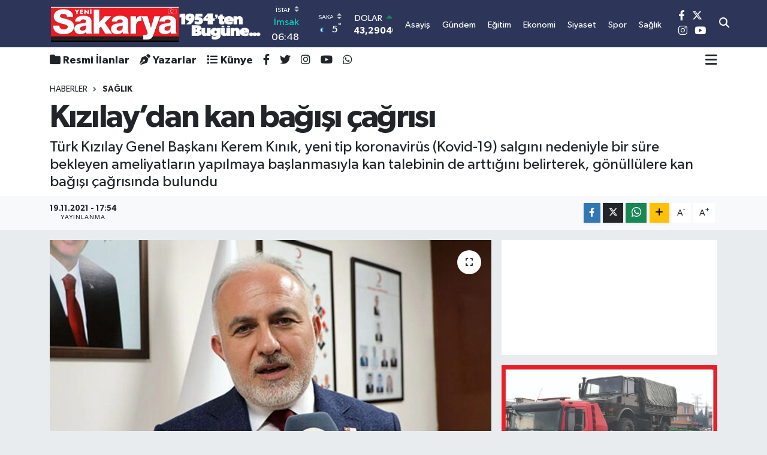

--- FILE ---
content_type: text/html; charset=utf-8
request_url: https://www.google.com/recaptcha/api2/anchor?ar=1&k=6Lc1gVAqAAAAAIzkjFCLCKu98zJdas1KxPLNN1uY&co=aHR0cHM6Ly93d3cueWVuaXNha2FyeWEuY29tOjQ0Mw..&hl=en&v=PoyoqOPhxBO7pBk68S4YbpHZ&size=normal&anchor-ms=20000&execute-ms=30000&cb=98dyxsp2nd2
body_size: 50160
content:
<!DOCTYPE HTML><html dir="ltr" lang="en"><head><meta http-equiv="Content-Type" content="text/html; charset=UTF-8">
<meta http-equiv="X-UA-Compatible" content="IE=edge">
<title>reCAPTCHA</title>
<style type="text/css">
/* cyrillic-ext */
@font-face {
  font-family: 'Roboto';
  font-style: normal;
  font-weight: 400;
  font-stretch: 100%;
  src: url(//fonts.gstatic.com/s/roboto/v48/KFO7CnqEu92Fr1ME7kSn66aGLdTylUAMa3GUBHMdazTgWw.woff2) format('woff2');
  unicode-range: U+0460-052F, U+1C80-1C8A, U+20B4, U+2DE0-2DFF, U+A640-A69F, U+FE2E-FE2F;
}
/* cyrillic */
@font-face {
  font-family: 'Roboto';
  font-style: normal;
  font-weight: 400;
  font-stretch: 100%;
  src: url(//fonts.gstatic.com/s/roboto/v48/KFO7CnqEu92Fr1ME7kSn66aGLdTylUAMa3iUBHMdazTgWw.woff2) format('woff2');
  unicode-range: U+0301, U+0400-045F, U+0490-0491, U+04B0-04B1, U+2116;
}
/* greek-ext */
@font-face {
  font-family: 'Roboto';
  font-style: normal;
  font-weight: 400;
  font-stretch: 100%;
  src: url(//fonts.gstatic.com/s/roboto/v48/KFO7CnqEu92Fr1ME7kSn66aGLdTylUAMa3CUBHMdazTgWw.woff2) format('woff2');
  unicode-range: U+1F00-1FFF;
}
/* greek */
@font-face {
  font-family: 'Roboto';
  font-style: normal;
  font-weight: 400;
  font-stretch: 100%;
  src: url(//fonts.gstatic.com/s/roboto/v48/KFO7CnqEu92Fr1ME7kSn66aGLdTylUAMa3-UBHMdazTgWw.woff2) format('woff2');
  unicode-range: U+0370-0377, U+037A-037F, U+0384-038A, U+038C, U+038E-03A1, U+03A3-03FF;
}
/* math */
@font-face {
  font-family: 'Roboto';
  font-style: normal;
  font-weight: 400;
  font-stretch: 100%;
  src: url(//fonts.gstatic.com/s/roboto/v48/KFO7CnqEu92Fr1ME7kSn66aGLdTylUAMawCUBHMdazTgWw.woff2) format('woff2');
  unicode-range: U+0302-0303, U+0305, U+0307-0308, U+0310, U+0312, U+0315, U+031A, U+0326-0327, U+032C, U+032F-0330, U+0332-0333, U+0338, U+033A, U+0346, U+034D, U+0391-03A1, U+03A3-03A9, U+03B1-03C9, U+03D1, U+03D5-03D6, U+03F0-03F1, U+03F4-03F5, U+2016-2017, U+2034-2038, U+203C, U+2040, U+2043, U+2047, U+2050, U+2057, U+205F, U+2070-2071, U+2074-208E, U+2090-209C, U+20D0-20DC, U+20E1, U+20E5-20EF, U+2100-2112, U+2114-2115, U+2117-2121, U+2123-214F, U+2190, U+2192, U+2194-21AE, U+21B0-21E5, U+21F1-21F2, U+21F4-2211, U+2213-2214, U+2216-22FF, U+2308-230B, U+2310, U+2319, U+231C-2321, U+2336-237A, U+237C, U+2395, U+239B-23B7, U+23D0, U+23DC-23E1, U+2474-2475, U+25AF, U+25B3, U+25B7, U+25BD, U+25C1, U+25CA, U+25CC, U+25FB, U+266D-266F, U+27C0-27FF, U+2900-2AFF, U+2B0E-2B11, U+2B30-2B4C, U+2BFE, U+3030, U+FF5B, U+FF5D, U+1D400-1D7FF, U+1EE00-1EEFF;
}
/* symbols */
@font-face {
  font-family: 'Roboto';
  font-style: normal;
  font-weight: 400;
  font-stretch: 100%;
  src: url(//fonts.gstatic.com/s/roboto/v48/KFO7CnqEu92Fr1ME7kSn66aGLdTylUAMaxKUBHMdazTgWw.woff2) format('woff2');
  unicode-range: U+0001-000C, U+000E-001F, U+007F-009F, U+20DD-20E0, U+20E2-20E4, U+2150-218F, U+2190, U+2192, U+2194-2199, U+21AF, U+21E6-21F0, U+21F3, U+2218-2219, U+2299, U+22C4-22C6, U+2300-243F, U+2440-244A, U+2460-24FF, U+25A0-27BF, U+2800-28FF, U+2921-2922, U+2981, U+29BF, U+29EB, U+2B00-2BFF, U+4DC0-4DFF, U+FFF9-FFFB, U+10140-1018E, U+10190-1019C, U+101A0, U+101D0-101FD, U+102E0-102FB, U+10E60-10E7E, U+1D2C0-1D2D3, U+1D2E0-1D37F, U+1F000-1F0FF, U+1F100-1F1AD, U+1F1E6-1F1FF, U+1F30D-1F30F, U+1F315, U+1F31C, U+1F31E, U+1F320-1F32C, U+1F336, U+1F378, U+1F37D, U+1F382, U+1F393-1F39F, U+1F3A7-1F3A8, U+1F3AC-1F3AF, U+1F3C2, U+1F3C4-1F3C6, U+1F3CA-1F3CE, U+1F3D4-1F3E0, U+1F3ED, U+1F3F1-1F3F3, U+1F3F5-1F3F7, U+1F408, U+1F415, U+1F41F, U+1F426, U+1F43F, U+1F441-1F442, U+1F444, U+1F446-1F449, U+1F44C-1F44E, U+1F453, U+1F46A, U+1F47D, U+1F4A3, U+1F4B0, U+1F4B3, U+1F4B9, U+1F4BB, U+1F4BF, U+1F4C8-1F4CB, U+1F4D6, U+1F4DA, U+1F4DF, U+1F4E3-1F4E6, U+1F4EA-1F4ED, U+1F4F7, U+1F4F9-1F4FB, U+1F4FD-1F4FE, U+1F503, U+1F507-1F50B, U+1F50D, U+1F512-1F513, U+1F53E-1F54A, U+1F54F-1F5FA, U+1F610, U+1F650-1F67F, U+1F687, U+1F68D, U+1F691, U+1F694, U+1F698, U+1F6AD, U+1F6B2, U+1F6B9-1F6BA, U+1F6BC, U+1F6C6-1F6CF, U+1F6D3-1F6D7, U+1F6E0-1F6EA, U+1F6F0-1F6F3, U+1F6F7-1F6FC, U+1F700-1F7FF, U+1F800-1F80B, U+1F810-1F847, U+1F850-1F859, U+1F860-1F887, U+1F890-1F8AD, U+1F8B0-1F8BB, U+1F8C0-1F8C1, U+1F900-1F90B, U+1F93B, U+1F946, U+1F984, U+1F996, U+1F9E9, U+1FA00-1FA6F, U+1FA70-1FA7C, U+1FA80-1FA89, U+1FA8F-1FAC6, U+1FACE-1FADC, U+1FADF-1FAE9, U+1FAF0-1FAF8, U+1FB00-1FBFF;
}
/* vietnamese */
@font-face {
  font-family: 'Roboto';
  font-style: normal;
  font-weight: 400;
  font-stretch: 100%;
  src: url(//fonts.gstatic.com/s/roboto/v48/KFO7CnqEu92Fr1ME7kSn66aGLdTylUAMa3OUBHMdazTgWw.woff2) format('woff2');
  unicode-range: U+0102-0103, U+0110-0111, U+0128-0129, U+0168-0169, U+01A0-01A1, U+01AF-01B0, U+0300-0301, U+0303-0304, U+0308-0309, U+0323, U+0329, U+1EA0-1EF9, U+20AB;
}
/* latin-ext */
@font-face {
  font-family: 'Roboto';
  font-style: normal;
  font-weight: 400;
  font-stretch: 100%;
  src: url(//fonts.gstatic.com/s/roboto/v48/KFO7CnqEu92Fr1ME7kSn66aGLdTylUAMa3KUBHMdazTgWw.woff2) format('woff2');
  unicode-range: U+0100-02BA, U+02BD-02C5, U+02C7-02CC, U+02CE-02D7, U+02DD-02FF, U+0304, U+0308, U+0329, U+1D00-1DBF, U+1E00-1E9F, U+1EF2-1EFF, U+2020, U+20A0-20AB, U+20AD-20C0, U+2113, U+2C60-2C7F, U+A720-A7FF;
}
/* latin */
@font-face {
  font-family: 'Roboto';
  font-style: normal;
  font-weight: 400;
  font-stretch: 100%;
  src: url(//fonts.gstatic.com/s/roboto/v48/KFO7CnqEu92Fr1ME7kSn66aGLdTylUAMa3yUBHMdazQ.woff2) format('woff2');
  unicode-range: U+0000-00FF, U+0131, U+0152-0153, U+02BB-02BC, U+02C6, U+02DA, U+02DC, U+0304, U+0308, U+0329, U+2000-206F, U+20AC, U+2122, U+2191, U+2193, U+2212, U+2215, U+FEFF, U+FFFD;
}
/* cyrillic-ext */
@font-face {
  font-family: 'Roboto';
  font-style: normal;
  font-weight: 500;
  font-stretch: 100%;
  src: url(//fonts.gstatic.com/s/roboto/v48/KFO7CnqEu92Fr1ME7kSn66aGLdTylUAMa3GUBHMdazTgWw.woff2) format('woff2');
  unicode-range: U+0460-052F, U+1C80-1C8A, U+20B4, U+2DE0-2DFF, U+A640-A69F, U+FE2E-FE2F;
}
/* cyrillic */
@font-face {
  font-family: 'Roboto';
  font-style: normal;
  font-weight: 500;
  font-stretch: 100%;
  src: url(//fonts.gstatic.com/s/roboto/v48/KFO7CnqEu92Fr1ME7kSn66aGLdTylUAMa3iUBHMdazTgWw.woff2) format('woff2');
  unicode-range: U+0301, U+0400-045F, U+0490-0491, U+04B0-04B1, U+2116;
}
/* greek-ext */
@font-face {
  font-family: 'Roboto';
  font-style: normal;
  font-weight: 500;
  font-stretch: 100%;
  src: url(//fonts.gstatic.com/s/roboto/v48/KFO7CnqEu92Fr1ME7kSn66aGLdTylUAMa3CUBHMdazTgWw.woff2) format('woff2');
  unicode-range: U+1F00-1FFF;
}
/* greek */
@font-face {
  font-family: 'Roboto';
  font-style: normal;
  font-weight: 500;
  font-stretch: 100%;
  src: url(//fonts.gstatic.com/s/roboto/v48/KFO7CnqEu92Fr1ME7kSn66aGLdTylUAMa3-UBHMdazTgWw.woff2) format('woff2');
  unicode-range: U+0370-0377, U+037A-037F, U+0384-038A, U+038C, U+038E-03A1, U+03A3-03FF;
}
/* math */
@font-face {
  font-family: 'Roboto';
  font-style: normal;
  font-weight: 500;
  font-stretch: 100%;
  src: url(//fonts.gstatic.com/s/roboto/v48/KFO7CnqEu92Fr1ME7kSn66aGLdTylUAMawCUBHMdazTgWw.woff2) format('woff2');
  unicode-range: U+0302-0303, U+0305, U+0307-0308, U+0310, U+0312, U+0315, U+031A, U+0326-0327, U+032C, U+032F-0330, U+0332-0333, U+0338, U+033A, U+0346, U+034D, U+0391-03A1, U+03A3-03A9, U+03B1-03C9, U+03D1, U+03D5-03D6, U+03F0-03F1, U+03F4-03F5, U+2016-2017, U+2034-2038, U+203C, U+2040, U+2043, U+2047, U+2050, U+2057, U+205F, U+2070-2071, U+2074-208E, U+2090-209C, U+20D0-20DC, U+20E1, U+20E5-20EF, U+2100-2112, U+2114-2115, U+2117-2121, U+2123-214F, U+2190, U+2192, U+2194-21AE, U+21B0-21E5, U+21F1-21F2, U+21F4-2211, U+2213-2214, U+2216-22FF, U+2308-230B, U+2310, U+2319, U+231C-2321, U+2336-237A, U+237C, U+2395, U+239B-23B7, U+23D0, U+23DC-23E1, U+2474-2475, U+25AF, U+25B3, U+25B7, U+25BD, U+25C1, U+25CA, U+25CC, U+25FB, U+266D-266F, U+27C0-27FF, U+2900-2AFF, U+2B0E-2B11, U+2B30-2B4C, U+2BFE, U+3030, U+FF5B, U+FF5D, U+1D400-1D7FF, U+1EE00-1EEFF;
}
/* symbols */
@font-face {
  font-family: 'Roboto';
  font-style: normal;
  font-weight: 500;
  font-stretch: 100%;
  src: url(//fonts.gstatic.com/s/roboto/v48/KFO7CnqEu92Fr1ME7kSn66aGLdTylUAMaxKUBHMdazTgWw.woff2) format('woff2');
  unicode-range: U+0001-000C, U+000E-001F, U+007F-009F, U+20DD-20E0, U+20E2-20E4, U+2150-218F, U+2190, U+2192, U+2194-2199, U+21AF, U+21E6-21F0, U+21F3, U+2218-2219, U+2299, U+22C4-22C6, U+2300-243F, U+2440-244A, U+2460-24FF, U+25A0-27BF, U+2800-28FF, U+2921-2922, U+2981, U+29BF, U+29EB, U+2B00-2BFF, U+4DC0-4DFF, U+FFF9-FFFB, U+10140-1018E, U+10190-1019C, U+101A0, U+101D0-101FD, U+102E0-102FB, U+10E60-10E7E, U+1D2C0-1D2D3, U+1D2E0-1D37F, U+1F000-1F0FF, U+1F100-1F1AD, U+1F1E6-1F1FF, U+1F30D-1F30F, U+1F315, U+1F31C, U+1F31E, U+1F320-1F32C, U+1F336, U+1F378, U+1F37D, U+1F382, U+1F393-1F39F, U+1F3A7-1F3A8, U+1F3AC-1F3AF, U+1F3C2, U+1F3C4-1F3C6, U+1F3CA-1F3CE, U+1F3D4-1F3E0, U+1F3ED, U+1F3F1-1F3F3, U+1F3F5-1F3F7, U+1F408, U+1F415, U+1F41F, U+1F426, U+1F43F, U+1F441-1F442, U+1F444, U+1F446-1F449, U+1F44C-1F44E, U+1F453, U+1F46A, U+1F47D, U+1F4A3, U+1F4B0, U+1F4B3, U+1F4B9, U+1F4BB, U+1F4BF, U+1F4C8-1F4CB, U+1F4D6, U+1F4DA, U+1F4DF, U+1F4E3-1F4E6, U+1F4EA-1F4ED, U+1F4F7, U+1F4F9-1F4FB, U+1F4FD-1F4FE, U+1F503, U+1F507-1F50B, U+1F50D, U+1F512-1F513, U+1F53E-1F54A, U+1F54F-1F5FA, U+1F610, U+1F650-1F67F, U+1F687, U+1F68D, U+1F691, U+1F694, U+1F698, U+1F6AD, U+1F6B2, U+1F6B9-1F6BA, U+1F6BC, U+1F6C6-1F6CF, U+1F6D3-1F6D7, U+1F6E0-1F6EA, U+1F6F0-1F6F3, U+1F6F7-1F6FC, U+1F700-1F7FF, U+1F800-1F80B, U+1F810-1F847, U+1F850-1F859, U+1F860-1F887, U+1F890-1F8AD, U+1F8B0-1F8BB, U+1F8C0-1F8C1, U+1F900-1F90B, U+1F93B, U+1F946, U+1F984, U+1F996, U+1F9E9, U+1FA00-1FA6F, U+1FA70-1FA7C, U+1FA80-1FA89, U+1FA8F-1FAC6, U+1FACE-1FADC, U+1FADF-1FAE9, U+1FAF0-1FAF8, U+1FB00-1FBFF;
}
/* vietnamese */
@font-face {
  font-family: 'Roboto';
  font-style: normal;
  font-weight: 500;
  font-stretch: 100%;
  src: url(//fonts.gstatic.com/s/roboto/v48/KFO7CnqEu92Fr1ME7kSn66aGLdTylUAMa3OUBHMdazTgWw.woff2) format('woff2');
  unicode-range: U+0102-0103, U+0110-0111, U+0128-0129, U+0168-0169, U+01A0-01A1, U+01AF-01B0, U+0300-0301, U+0303-0304, U+0308-0309, U+0323, U+0329, U+1EA0-1EF9, U+20AB;
}
/* latin-ext */
@font-face {
  font-family: 'Roboto';
  font-style: normal;
  font-weight: 500;
  font-stretch: 100%;
  src: url(//fonts.gstatic.com/s/roboto/v48/KFO7CnqEu92Fr1ME7kSn66aGLdTylUAMa3KUBHMdazTgWw.woff2) format('woff2');
  unicode-range: U+0100-02BA, U+02BD-02C5, U+02C7-02CC, U+02CE-02D7, U+02DD-02FF, U+0304, U+0308, U+0329, U+1D00-1DBF, U+1E00-1E9F, U+1EF2-1EFF, U+2020, U+20A0-20AB, U+20AD-20C0, U+2113, U+2C60-2C7F, U+A720-A7FF;
}
/* latin */
@font-face {
  font-family: 'Roboto';
  font-style: normal;
  font-weight: 500;
  font-stretch: 100%;
  src: url(//fonts.gstatic.com/s/roboto/v48/KFO7CnqEu92Fr1ME7kSn66aGLdTylUAMa3yUBHMdazQ.woff2) format('woff2');
  unicode-range: U+0000-00FF, U+0131, U+0152-0153, U+02BB-02BC, U+02C6, U+02DA, U+02DC, U+0304, U+0308, U+0329, U+2000-206F, U+20AC, U+2122, U+2191, U+2193, U+2212, U+2215, U+FEFF, U+FFFD;
}
/* cyrillic-ext */
@font-face {
  font-family: 'Roboto';
  font-style: normal;
  font-weight: 900;
  font-stretch: 100%;
  src: url(//fonts.gstatic.com/s/roboto/v48/KFO7CnqEu92Fr1ME7kSn66aGLdTylUAMa3GUBHMdazTgWw.woff2) format('woff2');
  unicode-range: U+0460-052F, U+1C80-1C8A, U+20B4, U+2DE0-2DFF, U+A640-A69F, U+FE2E-FE2F;
}
/* cyrillic */
@font-face {
  font-family: 'Roboto';
  font-style: normal;
  font-weight: 900;
  font-stretch: 100%;
  src: url(//fonts.gstatic.com/s/roboto/v48/KFO7CnqEu92Fr1ME7kSn66aGLdTylUAMa3iUBHMdazTgWw.woff2) format('woff2');
  unicode-range: U+0301, U+0400-045F, U+0490-0491, U+04B0-04B1, U+2116;
}
/* greek-ext */
@font-face {
  font-family: 'Roboto';
  font-style: normal;
  font-weight: 900;
  font-stretch: 100%;
  src: url(//fonts.gstatic.com/s/roboto/v48/KFO7CnqEu92Fr1ME7kSn66aGLdTylUAMa3CUBHMdazTgWw.woff2) format('woff2');
  unicode-range: U+1F00-1FFF;
}
/* greek */
@font-face {
  font-family: 'Roboto';
  font-style: normal;
  font-weight: 900;
  font-stretch: 100%;
  src: url(//fonts.gstatic.com/s/roboto/v48/KFO7CnqEu92Fr1ME7kSn66aGLdTylUAMa3-UBHMdazTgWw.woff2) format('woff2');
  unicode-range: U+0370-0377, U+037A-037F, U+0384-038A, U+038C, U+038E-03A1, U+03A3-03FF;
}
/* math */
@font-face {
  font-family: 'Roboto';
  font-style: normal;
  font-weight: 900;
  font-stretch: 100%;
  src: url(//fonts.gstatic.com/s/roboto/v48/KFO7CnqEu92Fr1ME7kSn66aGLdTylUAMawCUBHMdazTgWw.woff2) format('woff2');
  unicode-range: U+0302-0303, U+0305, U+0307-0308, U+0310, U+0312, U+0315, U+031A, U+0326-0327, U+032C, U+032F-0330, U+0332-0333, U+0338, U+033A, U+0346, U+034D, U+0391-03A1, U+03A3-03A9, U+03B1-03C9, U+03D1, U+03D5-03D6, U+03F0-03F1, U+03F4-03F5, U+2016-2017, U+2034-2038, U+203C, U+2040, U+2043, U+2047, U+2050, U+2057, U+205F, U+2070-2071, U+2074-208E, U+2090-209C, U+20D0-20DC, U+20E1, U+20E5-20EF, U+2100-2112, U+2114-2115, U+2117-2121, U+2123-214F, U+2190, U+2192, U+2194-21AE, U+21B0-21E5, U+21F1-21F2, U+21F4-2211, U+2213-2214, U+2216-22FF, U+2308-230B, U+2310, U+2319, U+231C-2321, U+2336-237A, U+237C, U+2395, U+239B-23B7, U+23D0, U+23DC-23E1, U+2474-2475, U+25AF, U+25B3, U+25B7, U+25BD, U+25C1, U+25CA, U+25CC, U+25FB, U+266D-266F, U+27C0-27FF, U+2900-2AFF, U+2B0E-2B11, U+2B30-2B4C, U+2BFE, U+3030, U+FF5B, U+FF5D, U+1D400-1D7FF, U+1EE00-1EEFF;
}
/* symbols */
@font-face {
  font-family: 'Roboto';
  font-style: normal;
  font-weight: 900;
  font-stretch: 100%;
  src: url(//fonts.gstatic.com/s/roboto/v48/KFO7CnqEu92Fr1ME7kSn66aGLdTylUAMaxKUBHMdazTgWw.woff2) format('woff2');
  unicode-range: U+0001-000C, U+000E-001F, U+007F-009F, U+20DD-20E0, U+20E2-20E4, U+2150-218F, U+2190, U+2192, U+2194-2199, U+21AF, U+21E6-21F0, U+21F3, U+2218-2219, U+2299, U+22C4-22C6, U+2300-243F, U+2440-244A, U+2460-24FF, U+25A0-27BF, U+2800-28FF, U+2921-2922, U+2981, U+29BF, U+29EB, U+2B00-2BFF, U+4DC0-4DFF, U+FFF9-FFFB, U+10140-1018E, U+10190-1019C, U+101A0, U+101D0-101FD, U+102E0-102FB, U+10E60-10E7E, U+1D2C0-1D2D3, U+1D2E0-1D37F, U+1F000-1F0FF, U+1F100-1F1AD, U+1F1E6-1F1FF, U+1F30D-1F30F, U+1F315, U+1F31C, U+1F31E, U+1F320-1F32C, U+1F336, U+1F378, U+1F37D, U+1F382, U+1F393-1F39F, U+1F3A7-1F3A8, U+1F3AC-1F3AF, U+1F3C2, U+1F3C4-1F3C6, U+1F3CA-1F3CE, U+1F3D4-1F3E0, U+1F3ED, U+1F3F1-1F3F3, U+1F3F5-1F3F7, U+1F408, U+1F415, U+1F41F, U+1F426, U+1F43F, U+1F441-1F442, U+1F444, U+1F446-1F449, U+1F44C-1F44E, U+1F453, U+1F46A, U+1F47D, U+1F4A3, U+1F4B0, U+1F4B3, U+1F4B9, U+1F4BB, U+1F4BF, U+1F4C8-1F4CB, U+1F4D6, U+1F4DA, U+1F4DF, U+1F4E3-1F4E6, U+1F4EA-1F4ED, U+1F4F7, U+1F4F9-1F4FB, U+1F4FD-1F4FE, U+1F503, U+1F507-1F50B, U+1F50D, U+1F512-1F513, U+1F53E-1F54A, U+1F54F-1F5FA, U+1F610, U+1F650-1F67F, U+1F687, U+1F68D, U+1F691, U+1F694, U+1F698, U+1F6AD, U+1F6B2, U+1F6B9-1F6BA, U+1F6BC, U+1F6C6-1F6CF, U+1F6D3-1F6D7, U+1F6E0-1F6EA, U+1F6F0-1F6F3, U+1F6F7-1F6FC, U+1F700-1F7FF, U+1F800-1F80B, U+1F810-1F847, U+1F850-1F859, U+1F860-1F887, U+1F890-1F8AD, U+1F8B0-1F8BB, U+1F8C0-1F8C1, U+1F900-1F90B, U+1F93B, U+1F946, U+1F984, U+1F996, U+1F9E9, U+1FA00-1FA6F, U+1FA70-1FA7C, U+1FA80-1FA89, U+1FA8F-1FAC6, U+1FACE-1FADC, U+1FADF-1FAE9, U+1FAF0-1FAF8, U+1FB00-1FBFF;
}
/* vietnamese */
@font-face {
  font-family: 'Roboto';
  font-style: normal;
  font-weight: 900;
  font-stretch: 100%;
  src: url(//fonts.gstatic.com/s/roboto/v48/KFO7CnqEu92Fr1ME7kSn66aGLdTylUAMa3OUBHMdazTgWw.woff2) format('woff2');
  unicode-range: U+0102-0103, U+0110-0111, U+0128-0129, U+0168-0169, U+01A0-01A1, U+01AF-01B0, U+0300-0301, U+0303-0304, U+0308-0309, U+0323, U+0329, U+1EA0-1EF9, U+20AB;
}
/* latin-ext */
@font-face {
  font-family: 'Roboto';
  font-style: normal;
  font-weight: 900;
  font-stretch: 100%;
  src: url(//fonts.gstatic.com/s/roboto/v48/KFO7CnqEu92Fr1ME7kSn66aGLdTylUAMa3KUBHMdazTgWw.woff2) format('woff2');
  unicode-range: U+0100-02BA, U+02BD-02C5, U+02C7-02CC, U+02CE-02D7, U+02DD-02FF, U+0304, U+0308, U+0329, U+1D00-1DBF, U+1E00-1E9F, U+1EF2-1EFF, U+2020, U+20A0-20AB, U+20AD-20C0, U+2113, U+2C60-2C7F, U+A720-A7FF;
}
/* latin */
@font-face {
  font-family: 'Roboto';
  font-style: normal;
  font-weight: 900;
  font-stretch: 100%;
  src: url(//fonts.gstatic.com/s/roboto/v48/KFO7CnqEu92Fr1ME7kSn66aGLdTylUAMa3yUBHMdazQ.woff2) format('woff2');
  unicode-range: U+0000-00FF, U+0131, U+0152-0153, U+02BB-02BC, U+02C6, U+02DA, U+02DC, U+0304, U+0308, U+0329, U+2000-206F, U+20AC, U+2122, U+2191, U+2193, U+2212, U+2215, U+FEFF, U+FFFD;
}

</style>
<link rel="stylesheet" type="text/css" href="https://www.gstatic.com/recaptcha/releases/PoyoqOPhxBO7pBk68S4YbpHZ/styles__ltr.css">
<script nonce="5AJ3X4jfehiVKpD2uvfStA" type="text/javascript">window['__recaptcha_api'] = 'https://www.google.com/recaptcha/api2/';</script>
<script type="text/javascript" src="https://www.gstatic.com/recaptcha/releases/PoyoqOPhxBO7pBk68S4YbpHZ/recaptcha__en.js" nonce="5AJ3X4jfehiVKpD2uvfStA">
      
    </script></head>
<body><div id="rc-anchor-alert" class="rc-anchor-alert"></div>
<input type="hidden" id="recaptcha-token" value="[base64]">
<script type="text/javascript" nonce="5AJ3X4jfehiVKpD2uvfStA">
      recaptcha.anchor.Main.init("[\x22ainput\x22,[\x22bgdata\x22,\x22\x22,\[base64]/[base64]/MjU1Ong/[base64]/[base64]/[base64]/[base64]/[base64]/[base64]/[base64]/[base64]/[base64]/[base64]/[base64]/[base64]/[base64]/[base64]/[base64]\\u003d\x22,\[base64]\\u003d\x22,\x22wo07JsK6cVIdEMKGZsO5woY+eMK+QhjCicKdwrTDssOwJ8O5aQTDm8Kmw7LCoSXDscKlw61hw4o/wpHDmsKfw4stLD80aMKfw54qw6/[base64]/DtMOXwrwSaRLDhhw9McOwSsO/w5UTwrrCicOLK8ORw6nDkWbDsRjCiFbCtHXDrsKSBHTDuQpnNmrChsOnwoTDh8Klwq/CvMOdwprDkChHeCxtwovDrxlVWWoSNnEpUsOewpbClREzwo/Dnz1XwqBHRMK1NMOrwqXCt8O5RgnDqcKHEVISwofDicOHfTMFw49cWcOqwp3DlsODwqc7w6dBw5/Cl8K3IMO0K10yLcOkwoYjwrDCucKCZsOXwrfDu3zDtsK7dsKYUcK0w4Fxw4XDhT1qw5LDnsO/w4fDklHClsOddsK6JEVUMz4/ZxNaw4toc8KzCsO2w4DCnsOrw7PDqyLDlMKuAlXCikLCtsOlwqR0GwIgwr10w5ZCw43CscOcw6rDu8KZdsOIE3U/w6IQwrZvwp4Nw7/DocOxbRzCjcKNfmnCsCbDswrDl8OlwqLCsMOhQcKyR8OUw78pP8OwC8KAw4MOVGbDo0PDj8Ojw53Dt0gCN8KZw4YGQ14pXzMJw7HCq1jCgmIwPmHDg0LCj8KXw6HDhcOGw5PCsXhlwrnDikHDocODw7TDvnV8w7VYIsOqw5jCl0kQwo/DtMKKw6BZwofDrlPDtk3DuGPCoMOfwo/[base64]/KcOEwpLDg1xBwoLDplxVw5g6w7dFBMKlw6ozw5xTw5nCvDh5wobCocOPZEDCmj0dMhwLw5VNL8OmUjwvw7V0wrfDg8OLEcKweMOkaQTDlcKfXDHDo8KjOFwlMcOCw7zDnznDgzYxEsK0bHrCi8KrYhE+WsO1w77Do8OgM0dPwpXDmATDrMKjwrfCpMOWw7EHwo/ClhY+w4RPwolIw50LazPCmcKtwpEGwolRIW0nw5w/H8Oow4/[base64]/[base64]/DkToNwpPDrCPCnzJSwrTCqcKBEcKpLjjCmsKxwqUvMMOtw4nDrykowoMYIcOEF8OMw67DucOLN8KKwqAECsOLGcOxKW1UwqrDpRfDoBTDlTDCi1HCnQxFVkAuUml1wozDn8O8wphVb8KUYcKjw6nDmV/Cn8KHwoE6N8KHUml7w78bw44uJcOSDwkGw4EHOMKRZcObfAnCpmRWa8ODBk7DjR1HD8O3bMOGwrBCOMOvesOEQsO/w5IbXAY4ehvCgW7CthnCmlFJMXHDicKiwpPDvcOwAznCkRbCqMOzw7bDgQHDm8O4w7FxVxDCsG9GDn7CksKMWUR8w5DCu8KIamNWX8KhH2fDt8KYYk7DkMKfw55QAEdDPsOiM8K3Ej9UHXPDtkXCtD8+w4vDqsKPwoV7eSvCrW1xBcK6w5XCtx/CgXbCqMKWWMKUwpgnHMK3BXp9w7JBK8OhETFPwp/[base64]/CuX8cw7zDlBQ9RsKXVlDDl3jDvQ3DlAjClcKHw5ECGsK2a8OECcKxG8Orwo3CjsKzw7BLw4k/w6ZDUH/DqGnDg8ONScOSw54Gw5DDuU3DgcOoH207FMOkMcKUB1fCrMONFycCDMOXwrV8MhLDrnlHwrsaXcO0GHo1w4/[base64]/ChlYJw5xLw4NCG8K0woVjTC3ChhURbhwRRcOawo3Dtj5Mdwczw7XCkMOTWMO+wofCvmbDh37Dt8KXwpRfGhBFwrd7DcO/a8KBw4vDgldpd8KUwpAUdMK9wpfCvSLDt0/[base64]/CtsK1ajF+wqR9wohhw6zCvcKvCgR8wprCk8K0w5YyYHLDkMOZwovCmAJPwpvDkMKWFUFsP8OLF8O2wpbCixzDoMOqwrPCkcOaFsO8TcKADsOpw6vDtFDDqFQHwo7Cjn8XKC8hw6MVR0h6wpnCgGPCqsO/[base64]/O8KZwqPCocKGw5xLFWrDlMOyNG5nBcO5ZMO5VgvCjW3CpMKKw7YbKR3ChgNnw5UCEcOsK3J7wqPDtsKSCMKnwqHCtDNYD8KIU3YCUMKZdxbDu8Kza1/Dv8KNwqtjaMK2w63DtcOSOEkJRRPCg1M5S8K0YBLCqMOuwrrDjMOoNcKpw6FPVcKXXMKxRmkyJDLDvC5vw6Y3w5jDp8O2FsOBQcO4c1ZIcDzCkQAfw7XCoWnDq3phQ0xow6M/XcOgw4d3ZVvCjcO8YsOjVcOLM8OWX3ZGejDDuETDuMOjSMKkesO8w5bCvB7Dj8KoQyszBUjCm8K4dgYWG2EdN8K3w4DDuQrCrBfDrDwYwocqwpfDuiPCs2pYQcOFwqvDg03Dp8OHNS/DjX53w7LDtsKAwq5vwqMeY8ONwrHDiMO/Oml/UhPCqX4Pwrg7w4d5D8KcwpDDi8Oew6Jbw4kmAHsoEhrCp8KNDybDmcO9Z8KUWx3CosKVwpXDt8OQCsKSwoYUF1UlwqfDucKfWW3CksKnw5zCjcORw4UfC8KVO0wzCh9/SMOHKcKfT8OZBT7DtA/Cu8Okw6N2Gi/DicKfwojDshpRCsOhwodRwrFDw5Eaw6TColknHiDDukXCsMOeUcOiw5p+w5HDncKpw4/[base64]/woHDiTrCvn0/w4PDrQUNw7dWfS3Cr8KowpjChmfCkWrCkMK+w5hCw784w4M2wooKwpXDtyIUPcKWdcK0w6DCrxVAw6RgwrEUIMO/wofCoTLCl8K/K8OaYMKQwr3DuU/[base64]/wojDgCx/[base64]/DhiDChGBNUj/CijIiw7hDw5tKw4TCijPDtsOtMwbDvcOxwrNqNcOowrHCoWnDucKbwrgLw4sCYMKgJ8O/HsKzY8OoP8O+dxbCu0vCjcOLw4TDpC7CiyY+w4EBPlzDq8K2w7vDscOjdHrDjgfDhMKJw6fDhHliW8Kqwphuw5/Dnn/Do8KLwroPwrIwcmHDhhI/[base64]/[base64]/DqBBJwoh8XcOzFAN1w7Qgwr/DusO9wop+LlZtwoIeHlvDucK+BGwhZwpGFXM+QhpMw6JtwozCpFUWw44Mwpw4wqk/wqUhwphgwrAtw7DDrw3CnShIw7XCmUxIAwUnXXRhwqZiMFACbG7CjsO9w7vDiCLDrD/Dl3TCpycxBVErfsOGwrvCsycGRsOBw7N9wo7DmsOewrJiwoZaBsOoXsOpPTnCnsOFw59cLMOXw7taw4bDnSDDrsOLfA/Cq3o4PQXCoMOqR8KIw4Qfw7vDosOTw5TCvMKlHcODwq5rw77CoAfCncOLworCicKrwq1vwrpgZnRWwrgrKMOxO8O+wqQTw73Cv8OIw4A0AC/CosOpw6jCtgzDm8KnBMOZw5fDjsOow6zDvMKMw7XDjBotIAMSGMOzSQ7DhCDCtnUGWQ8FY8KBw6jDqsKBIMKAwq1rUMK+XMKtw6MrwoRXP8KJwoNUw53CkVoyBHUnwr7CtHTDqsKkIFTCksKgwqAEwpjCjgTDqzIUw6AuAsKxwpQgwrc4AmPCssKcw7JtwpLDrj/DgF4oABvDhsK4LR4wwo15wo0rcRLDuD/DnMKmw5skw4bDoUMMw6oqw5x+NmXCssKpwp8BwqIZwoRSwo55w5x7wpYsbQE9w5vCpgbDvMKFwrPDiHILHcKGw5fDvcKqFUg8FS3ChMK/dSjCu8OXM8OowrDCiQdgIsKrwr56JcOIwokCScKjCsOGVmFMw7bDh8OGwrLDllsjwodwwpnCvQXDt8KMRwJpw6l7w7hNRRvDocOuMGjCpC8swqRswq08U8OlZBc/w7LDs8KaOsKtw6pDw7RtYWsETDXCqXkmGcKsS2zDhcOvTMKiVBIzAcODAsOiw6jDmhXDtcK3wrYnw6ZdOwBxw5HCoBIZbMO5wpUBwqjCocKbVksfwoLDnBF/wq3DmQdxZV3CpHDDsMOMUUNew4jDvsOqw7cKwpTDqEbCqHTCo3LDkH8vBSbCssKrw695AsKvMDh6w50Vw5kwwovDqRdQQcOYw6nDucOtwqvDqsK0ZcKXNcKdXMOfc8KIMMK/w7/[base64]/[base64]/[base64]/[base64]/w6RCHgQ1wqvCvgzCoRdkw5DDumnDmHzCuH1bw58dwozDmGURCm/[base64]/w5Jmw69fWMK0ecOIH1HCpcOdMsONAigDRsOtwoU2w4NrPsOEaVwZw4TCjUoOPsK0aHvCj0/[base64]/[base64]/Dt05BRcOcMcKacyMDwp/Ci8OjwrDDv3MsRMOnwp7CvsKdw4k0w75Sw7lZw6bDhcOdVMOCOsO/w6EzwoAyBcKyKXdww7fCuyI7w4jCpS8twqrDik3Dg3YSw7TCjcOgwoNKG3fDucOIwqo3N8OFQMKXw4AVZsOlM01+V3LDpsONUsOQJsOUKgxAcsOcMMKZHXxmPHDCsMOrw5RoU8OJXQonE3VXw4PCrMOvXzvDky/[base64]/dzpFOXDDkDB/RgBCw65gwo/CpcKewqXDglZXwrttw6MbHgx3wq7DmsOIA8OXbsKwcsOzc28FwpJZw5DDn0HDpSfCs3I5KcKfwrh4CMObwrJ5wr7DkG/DqWAHwpbDvsKxw5bChMKOD8OWwpTDrcK/wrUuV8K4awdvw43CjcOMwoDCn3UBCz58B8K3Hj3ChsKrc3zDscKWw7/CocK3w6TCrsOKasOzw7jDpMOBTsK1RMKtwrsAFHLCl0xKZsKIw6XDk8O0c8KfQ8Omw4EhFF/[base64]/Drw9Yw4l1PD9EwqXCjDJcwqPDqsOoasKFwrHCqhHDpUcDw5/[base64]/wpnDi03CgsK7KAUpw7DDpg3DicOwU8K2YcOMFxzCqlBtfsOOWMOtCjLCoMOGw6lGH2HDmGgDa8K8w6XDo8K3HsOWOcONFcKew6HCr2nDkCTDpMOqVMK7wo1ewrPDswhqUXLDpTHDuggMTXdswqrDvHDCmsO4BwXClsKFcMK7U8KzMUjChcKiwp/DtMKmFh/CvEPDqys6w7nCosKBw7rCv8K+wr96bFvCjsKewpIuLMOMw5jCkj7CpMO3w4fDrXYvFMOzwqkWJ8KewqLCiGZPKlnDkUgew4HChsK1w5UARhDCjw9iw7/CjHIFBHbDuXhye8OUwr5NI8OzQQ8qw7LCmsKpwqzDg8OHw7XDhVXDksKLwpTDg1XDncOdw6HCh8Orw6d3SwrDhsKdwqLDqcOtHUwKQ0HCjMOaw4w1LMOze8OVwqt7fcKSw7VawrTCncOmw4/[base64]/CoMKtwpTCoCgswoxhOcKFK8K5ScKuQ8OcTW/CnMKKwoQ7cQnDkx0/w7vCsDUgwqpJWiRIw7AcwoYbw7zCosOfUsKUaG0sw5IQS8K8wq7CncK8ciLCgj5NwqcCwpzDncOBGS/CksK5QQXDqMK0wqLDs8OlwrrCvMKrasOmEErDn8K/B8KSwrQYe0LCisK1woszS8KWwqPDgwQrecOhPsKYwprCqcKZOzrCqMOwMsKUw6zDjibCtTXDlcKBMC4YwpXDtsOyQmcbw5E1wo4nF8KawppxL8KDwrfDtjDDgyAMHsOAw4/CpTpFw4/CvSNpw6tjw7F2w4ovNRjDu0bCn1jDtcOJeMKzM8KNw4fCrcKDwpQYwq7Dn8KTOcOWw75fw7VOZTUPBDQdwpjDh8KsXxrDs8KoccKyBcKsFHTCtcONwprDp1YeXg/DqcKedMO8wo0OQhHDt255wp7DnxjCgGTCnMO2ccOARgfDqmDCnBfDlsKcw63DsMOMw53DsScOw5HDnsKLEcKewpFMU8KnQsK6w5sbKMK/[base64]/wpMubxnDlMKmWcORw5zCqz0gwr8vCzfClzbCliYpG8KvBjDDkxXDimTCk8KDLsKjNWzCjsOJQwoId8KFWxfCssKKasOJccOIwodtRCXDqsKsLsONIcOhwoXDkcKmwpbDtHHCu0EeMMOPXWLCqMKcwoZXwoXCs8K1w7rCiTA/wpstw7/DtGzDvQltRQFuH8O3w7zDt8OuXsORScOcUcKUQh5QUzgtG8KVwoc0TCrDicKcwqfCtFkcw7LCiAx5d8KkZSvCisKGw7XDk8K/TCNYTMKITXzDqhUPw5jDgsKGN8Oxwo/Dpz/Cu0/CvHHDol3CkMKjw6zCpsKCwp0qwojDsWPDscOmPix5w5Eqwq/DmsK3wpDCn8KNw5ZWwrfDj8O8C27CvDrCtn55DsOAQsOxM1lVLSDDrlkKw5kywqPDtkgVwpw/w4xUAxPDqcK3wqTDmMOAfcOPEcOReEzDnlTChGPCusKVJljCn8KEOR0swrfChFrCvsKFwp3DgDLCr2YNwq5bbMOudFB7wqokPQLCoMK/w6Ynw7AUZgnDlW58wp4AwoLDrS/DnMKHw4J1ARvDsHzChcKnCcKVw5hZw709F8Oxw7zDgHLDqwDDocO6T8Osc37DszcpEMORFig0wprCq8OZeDPDqMOUw79QQyDDicOiw6fDj8Klw5sPBVrCqFTCncKRAhd2OcOlWcKkwpPCoMKeMnUFw54MwpPDmsKQbcKOY8O6w7EGVVjDg1gKNsO1wp5/w4vDisOAHcKVwp3DqgVhUXvDjMKZw5jCuBjDnMK7S8OCMcOFbWrDtcOXwqzDusOmwqXCt8KAAA7DkzFew5wISMK9aMO4fFjCmyYNJhpRwpLDilE6RD9tUMKCH8OGwohpwoEoTsKdMD/Ds0PDssKRZRTDn1RJAsKAwpTCh3bDvcKtw4p4RzvCpsO9wpnDlnwRw7/CpFrDnMO3wozCmybDmXfDrcKFw4lRMMOCGMOow6dgW3XCrkk0bMOTwrUuwoTDg1DDvXjDjMKVwrbDrkzCo8KFw4PDssKjSV5vLMKCwrLCm8OtUCTDulPCvMKbd1XCqsO7esOvwqDDiF/DvMOyw6LCk0hhwoArw7vClMOOwp/CgEdsIxPDuFnDhcKoCMKuMhgeHwYbL8Ovwqduw6HCr04Mw4l3wqxNMVNxw5EGICjCqkrDoBhjwpdVw5PCpsK+WcKyDB8Dwr/CssORBAV7wrsKw4B0fzzDvsOVw4dJbMOIwpvCihQOMMOjwpzDlU4XwoA8C8OnfC/CjlrCscOnw7RkwqDCg8KKwqbCocK8VGzDoMKJwrRGFMOYwpDDn1Ysw4AlHx5/wqJWwqjCn8OGMXNlw61+wqrCnsKBA8Krwo9Zw4l6XsK3wrgbw4bDhEBTewBjwoMow6nDlcK3wrDCg3Z+wrF6w6LDnxHDpsOKwqAPRMO+Ej/Dlk4JfEHDr8OWP8K3w7dKdFPCoSw+V8ODw5TCgsKLw67Cm8KFwoXCgMOLLR/CmsKMLsK3wqjCkTB5I8Omw4XCk8KVwq3Ck0XCqcOXTw16aMKbMMKKYH1JdsOJeTLCq8O8URE3w6pcT1d6w5vCj8O0w6vDhMO5ax9rwr0Nwrkdw5vChy82wr4bwrnCo8OwdcKow5fCqlfClMKxMz8NfMKvw7PCjXkETTzDmzvDmTVUwpvDsMOBYzTDniY+NMOYwovDnm/Dk8O2wrdCwrtFBkkqJCNyw77Dm8OUwqp7NjjDki7DkcOgwrDDrCzDs8OGJCDDj8OoNMKDTMKUwo/CqQzDoMOGw6rCmT3Dr8Oyw6/Dt8Ofw4Rtw7QiZMOxUhrCvcKcw5rCoUPCo8KDw4vDlyk6EMO8w7DDnyfCrnvDjsKQDFPDqhLCocO/eF/CoFoIb8KQwqrDryo9Lz7Cl8Kywqclbm4Pw4DDtwDDiGRfUllPw5PCn1pgajEebCDCiwNGwpnCsw/CrD7DtsKNw5bDqncUwpRiVMOyw6bDncK+wqzDmmUBwqpuw6/DusOBB0QCw5fDq8OOwqLCiRvCrcOaJkhIwqF/EBQVw5jDiSAkw6FUw7hAXsK3UXkiwqh4AMO2w5RYBsKEwp/[base64]/DocOjwrIOXcKYw6YLwr7Cu2XCtMO9wq0Ua8OvfgTDmsOlTAZHwoVbRWfDhMKlwqvDocOSwodfbMKMBngww78Xw6lxwofDrz8cK8ORworCpMOuw6XClcKwwojDpgEOwojCkcOew7haU8Kmw49Vwo/Dol3Ct8Kkwo3Cplc+w6hPwoXDrA/Dp8Kuw705S8OSwrPCosOoVDHCljlvw6rCv3N7V8OGwpg2bl7CjsKxZ2PDsMOWDcKXG8OmL8KpK17CucOkwqTCs8KTw53Cgi5owrNEw61Ow4ITEMKfw6Qif0/Dl8OAP13DuQQHJBMdQwrDvcOVw6XCu8O6w6jCtVXDnB5VNz/[base64]/wr0edMKIAcO9wrp/MEEXAcKcwqjCtinCiiE5wpQIw7XCp8KSwqk+S0/Cpkpyw4shwobDssK7PHAwwrbCqVsaGV9Uw5HDnMKkS8OJw5TDhcOIwpDDqMKvwo4rwp4DEQ5lR8Oew7/[base64]/ARrCnnLDqXjCgsOSdhwpw57CsMO7ZEfDuwQ/wrTCs8KEw6DDg38rwpIwKG/[base64]/Dh8Kxw54fJx/Cmz3Cu15FHVtgw4J0FsOrw43Dm8Okwp/DmMOmw53CrsO/F8Kjw6IsAMKIDjU0b2nCr8ONw5oIwqEGw75yesK1wq3CjAcZwpMMXVlvwrBRwolGKsKHTsOgwp7CgMO5wqoKwofCtsO8wqjCrsO1Zx/[base64]/CslPCjUxKYzTCkiZPbi04woE9w50CcwXDmcOGw47DqMOmMBlew458AsOzw6k9wpcDY8Okw6PClRk1w4JPwqbDkQRtw5xTwoDDsgjDvW7CnMOxw7jCvMK7N8OTwqnDs34Owqs5wp9NwolKNsKAw7UTEBV6VB7Diz/DqsO+w7TDnEHDpcKNQjvDl8Kww5DCjsOpwobCvsKZwoskwoMIwpN4SyVMw7MewrYrworDmQHCr1VMDDdTwpjDmBVdw6jDvMObw6jDil40LcKnwpZTw4/[base64]/wr3CpHZpLHfCtcOzdxAUw5zCjsOzwoTCi2rDncKQLlMAPlEMwpAjwoDCuDzCkW15woNtVmrCpsKRasOxTMKkwqXDjMKMwo7ChSPDu2EUwqfDgsK8wo1iSsKdHUnCr8OFcV/DmgFSw5Jywp0rISPCpnI4w47CtcKywq0bw78/[base64]/[base64]/[base64]/DtsOaBcOYQGfDo3d/[base64]/amrClxzCoFPCgC7Ct8KIbsKNwpwuPsK4TcOXw6YLAMKMwr5lO8KKw7F/TCrDrcKzPsORw7dSwpBvDsK6wq/Dh8OYwpnCpMOUHgQ3WgJGw6g4CkrCt0lmw4HDmU8rbyHDp8KJBwMNLXbCtsOiw6AZwrjDhVLDnFLDvSDDocOESm16LH8VaHwENcO6wrB/MVETdMOeRsOuN8O4wowzfUYXTglBw4TCh8KdYw5lNATCkcKlw6hlwqrDuDRtw40FdCtgT8KkwqgqJsKrODprwoDDoMOAwrQUwoFaw5UrMsKxw5PCs8OdYsOraEgXwqXDocO8wozDjmHDgV3DgMKYcsKLPWM4wpHCosKDw5RzJEVpwpjDnn/CksKifcO8wq9ifTLDrWHCvGpuw51uKC08w5Rbw73CoMKdWWXDrgfCicOZTCHCrhnCu8OvwpNxwq/Ds8OKJT/DrXUpbSzCtMOowqrCvcOPwpxACMOnZcKTw59LKi12WcOvwpsGwoNqTnM+XGkOfcKlwosoXAEWXy/[base64]/CsCfCkQRmI8K/[base64]/DucOlEcO/[base64]/HMKrB8OXJcKMKsOBwqXCrmvCp8OTdEEQw6dIQcKWSGsnO8OpJsO0w6rDusKzwpXCnsOjAcK/XBdvw5DCjMKSw61lwpTDp1zCvcOlwoHCmVjClw7DrGMqw73DrUB1w4XCjCvDlnJpwoPDuHbDpMO0UkTDh8OXwrJwecKdY2RlNsKxwrNBwozDvMOuw5/CqRkSUcO1w5fDnMKywo9RwqFreMKYanPDjUfDvsKvwpfCrsKUwoYKwrrDjX3CkC/ClMKqw5JKHTBndlvCk2vChh/Cj8O2wqnDu8O0LcO4RcOswpENIcKVwrNLw41Zwq9AwqREE8O8w5nCvAbCmsKDXHIaK8K+wr7DtDFLwqBvVsK9PcOpeQLCpnpIHmzCuitRw5sbZsK2O8KNw6bDvHnCsBDDgcKIbMOewq/CvTrCiFHCk2zCvRJmIsKSwqvDmRBYwrcFw7rDmntGDSsRIAhcwprCuQnCmMKETBHDpMOifD8hwowZwrItwrJmwovCsUlTw63CmRTCicO/eV7CgDhOwpPCpBJ8HFLCjmZzRMO8NWvCjiUDw6zDmMKSw4Y1S1DCvF01GcO9SMO9wrbChSjCgHPCiMODXsOKwpPCncObw7pXIy3DjsO6bMKPw6J/[base64]/DqGwEw7JvJcKIw4fDosOMwr9LGcOaworCm3LCgS8fTWhEw7hXIz7CnsKnw5ATKgwbI1APwqoXw60eLMO3OTlww6Ehwr5uBjHDosKnw4JNw7DDqBx/QMOOOiBtWsK7w6XDmsO/fsKVWMO4HMKQw4kMTnB6wp0SKlLCkhjDocKOw6A6wr4/wpwiB3LCm8Ktey4cwo7DvMK2w54rw5PDusOTw45LXSciw5Q+w6/Cp8KxWsKewrZXTcKdw6JHBcOcw5xsHhDCgGPCiw7CnsKfTcOfwqPCjDJnwpQkw6k+w4xnwqhZwoduwrsMw6/CshLCrxDCojLCuApwwqV3acKKwrxbdRpLIHMyw4Viw7UXwoHCuxdicMKBL8KWWcOmw7HDu3lBFsO5wqrCu8K/w6nCscKYw7vDglIFwrc+FgzCt8KVw5FGD8KAcmVzwo0ea8OiwojCqWUIwpbCjmbDhcKFw6wWCRHDu8K+wrgfVznDksOvB8OEVMOcw5IKw7YOcxPDhsK6FsOvIMOwPEvDhWgbwoXCn8ObF0bCi2TChyhFw6zCqy8ePMOWMcOKwovCsVgpwrDDhk3DrX7ChmLDsF/CiQzDg8K1wrUbRMKJUkLDqzrCncO8WsOfdF7DpljCglXDqmrCqsKlPhtHwp13w4jDocKJw4TDqnnCp8OVw6fCo8OZfSXCmQTDu8OnGsKKLMOUZsKlI8K9w7zDjMKCw6B7RRrCujnDucKeVMKmwp/[base64]/EyrDnMOmGGDCucOawo3Cu8Khw6V6w6TDgcOZaMK8WcKZXnrDm8Ojd8Kzwow+YwNFw47DqMOYJWUTNMOzw5s4wrzCicOILMOGw4s7woQBbBRYw5lRw7VDKC5jw4kXwo3CucKkwo3ClMO9Jm3DiHnCsMOhw70lwrlVwqEOw64Awrkkwp/[base64]/CniLCgMOYCisPN2LDvBfClcK7VS3DnWfDgcOhUMOlw74Vw4vDi8OLwrxxw7fDrwkZwq7CpArChxrDpcO0w7cFcTPCrMKhw4fCpzfDr8K5I8Oxwrw6AMOuNEHCvcKmwpLDnwbDv3t5wrlDHWswRkknwpk0wrfCrid6H8K/w6xWWsKQw43CqMOMwpTDsz5OwoZuw48Rw6koZD3DnyYAJsOxw4/DvArChgAnHxTCusK9IsKdw4PCnEfDs2xUw4xOwqrCjBXCqxjCt8OXTcOmwrYSfV/Ci8K0P8K/QMKwWcOCWMO8OsKHw4PChgRuw5VMVnMJwrZIwqQWPHskJMKDcMOxw7TDh8OvNVDCmWtBJQ/[base64]/[base64]/CvxwudMO+eMKJw7vDjMOqaDbDq8OJeUXDvMKMHMKSIn0BPcOXw5PDjsK3wrDDvWfCtcOhTsKRw7TDlMOqacKGR8K4w5tPEm8Bw4HCmkLDucOoQkjCjHnCtXkRw7jDgRt0CsKfwrrCvGHChjBrw4YQwq/[base64]/BsOuwqgkw4chSy4Swo4fdURcCRLDl8Obw54PwojDjXA4XMKHRsKbwrpQBxDCnwsvw7osRcOfwrNZKU7DiMOFw4INd3YTwp/CnldzL1YawphGDcKnWcOwHHxHYMOBPmbDrEjCpx8IOxF/EcKUwqHCiWtUwrs+CFZ3woZDZRzCug/Cm8OQNG5UccOuDMOPwp8Pw7LCt8KySUNYw4zCjngswpgPCMO4bFYQTglgccKmw5jDl8OfwqvCj8OCw6tVwp8YaDDDvMK7SXXClxdnwrg4UcK9wrTDjMKNw4zDosKvwpMowqNcwqrDnsKZdMKkwojDvw9GEU/DncOGw7RzwooLwqoZw6zCsBk1HUdHWB9GTMO7UsOfc8K6w5jCt8KJaMKBw54Zwrokw7htHljCrzgRDAPCsBXDrsKGwrzCqS55VMO7w4/CrcK+fcOzw7XCrkdHw67CpWNaw5l3OsO6E0zCqiZORsO9fcKyKsKBw6Jvwo4IccOpw6LCssOea1/DiMKVw7jDgsK4w7wEwpskVlgbwo7Djl0tb8KTSsKKR8Obw50sWxDCm25fBmtzwqjCisOhw5ByE8KJLBsbOQwRPMOdcBZvM8OUd8KrDH0dHMKGw6bCicKpwo7DgsKKNiXDjMO/w4fCkmsMwqlAwqTDhUbDuiHDuMK1w4DDuW5cVVJiw45xET7DoHvCsjluAXRACMKSUMK8wo/CgmA5KU7CvsKqw4TDnyfDu8KZw7HCghRfw5Fme8OTOSBQacOdRsO9w6XCuwDCtk88GFPCgMK2NCFFW3Vdw4zCgsOpMMOKw4QKwpFWKChmI8KdAsK/wrHDp8KpHMOWwqkQwq/CpBvDocKuw4bDq10bw78Qw4fDpMKvdGMNAMOxesKgacOXwrB5w6gNCCnDgVcBUMK2woo+wp7DqCPChgzDuQHCt8OWwofCtcO5ZhQHR8ONw7PCsMOMw5HCvsOPA2LCjU/[base64]/CoS/CtnxHw4/ClsK5FQDCulEZKHPCm8KMXMOSwpZawrDDn8OzIXcBCMOvA2EwYMOzU0zDnCNmw6XCtXVOwpPCjTHCrTFCwpowwqrDp8KkwpbCmRI6acOBAsKebxIGRzfDqzjCssKBwqPDpRs6w5rDrMKiI8KMasOOW8KBw6rCo3DDmcKZw7F/w7o0wo7CjjTDvWAuNsKzw6DCu8OQw5Y3bMOYw7vCr8OmKE7DiirDtiLCgAAkXnLDr8KUwqdEJH/[base64]/Cg8K+N8OKwojCkTF2w67CnHkewqnCr18HwpQuwqDDsG4ww6AZw4DClcOCfDfDokDCmQ/ChQMdwqLDh0fDuD/DsEfCocOtw67Co0UTSMOJwpPDoitywrXDoDnDvDrCscKYRMKDME/CpMKQw7DDhGDCqDg9wp0cwrDDrsK1D8KhAsO3aMKFwpwHw7Z3wqliwq4Ww6zDkVfDmsKdwo3CtcKQw4rDvcOYw6tgHDjDjnN5w5oqF8O2w69GCMOIPx9KwoI9wqRYwp/CmkPDmAPDq3TDmlFHVQR9aMKWZUHDgMK4wrx9c8O3IMO1wofCt17CosKFCsO9w5o7wqAQJVEowp5DwoQzH8OLd8K3b0phwrDDncOYwpTCtsOkAcOvw57DpsOkR8KEP03DpBnDsxbCo2zCqcOIwo7Ds8O4w7fCvjNGNQ4qfcK/w6zDtTpawpJVagjDph7DiMO9wrTChirDllvCv8K5w7zDn8KYw5bDizwHYMOmU8KUEx3Dvj7Dj1LDoMOXXg7Cmztrwpt7w5LCjMKzD3Vwwo8lw43Cum3DnXLDgC/Cu8O9URnDsHYOIB8iw4tlw57CmMKzQxMcw65gb3AKOkw3NWDDrsKowpPCqFHDj2lbMlVpwrXDsXfDkxzChcO9IXHDsMKPTV/[base64]/[base64]/JkgNwoQgw7NWw5/Dlg9Rw53CksKewoUbQsOtwpXDojcBwrpCFXDCjmRcw5QXGUBMeyPCvCdNJhlQwo1YwrZsw6/Cu8OVw4/[base64]/DuRwNw6jDpmPDumUgw5EjVQNOazt2w7YYehNUw4PDghF8OMOdBcKbDgZdEBvDs8K4woBvwoPDo0JEwq/CkAReOsKzdMKHRFHCkm3Dk8K7McKVwrHDhcO2W8K+RsKfNAJmw49OwrjChCRuKsOlw7EwwqrCpcK+KXLDkcOAwr9jNVbCmj1/wonDn1XCj8O5KsOiVcO3csOFAjDDnl19OsKpbMOLwoXDjVNvA8ONwqVxOQPCvMKEwofDl8O1Um1SwpnCjH/DhBoxw6YGw49LwpXCvhFww6I5wqsJw5TCvMKEwp1tIwkwECoxI1TCn3zCqsOWwoo4w4JbIcKbwrJHcGNDw6Fewo/CgsOzwp01B2zDn8OtFMOBM8O/[base64]/wooDwoksZ8KQw6/DhFxfIwrChMKjwoBvwopxVMKWw61CR1DCoF5Mwpt1w43CuSvDuTYxw7rDoW3CvxrCl8Ofwq4CbwQkw5FNLMK+U8Ksw4HCrELChDnCkRXDkMOKw5vDucK3fcOxJcO1w75ywrEfDFxFOsKZCcO/wr9OckhtIWYMasKyFk56Vi7DlsKDwpsCw44EEQzDj8OHdMO7J8Knw6XCt8KoEiRbw4fCtQkJw41ADsOYfcKAwoHDol/DocOpU8KGw6sZVC/Do8Kbw79fw55Hw6jDmMOYEMK8UCN5esKPw5HDpcOzw7kUWMOtw4XCrMO0TGR7NsKAw60kw6MlR8OTwolfw4sfAsKXw4McwqVZIcO9w74vw4fDugLDo3jCg8O0w6pCwpbCjD3DrlotV8KOw7Q2wrPCj8K0w4TCoULDjcKWw4R1bz/CpsOqw6DCqULDjsOCwo3Dh0HCjsK0WMONeW8WIF3Dij3CqsKac8KHMcKfY29aQTt7w48Qw6fCs8OUHcOzK8Kuw6B5QwhswopABTnDi1N7VV/CpBnCjMKgwpfDicK/[base64]/DhnzDvsKWCWfDgcO4wqjCkHYHw4rCicKXWcOcwonDmEJfdwzCg8KIwqDCl8KnOW15VAgQNsK4w6vCt8O9w4PDgF/DoHrCmcKBwpzDmgtxY8KTOMOjVF8MXcOFwrkUwqQ5dCbDl8OkQB1+CsKww6PDgiZJwqpyBn5gdVbCkz/Cl8KbwpHCsMOhIwjDi8Kiw6HDisKuASZFKV/[base64]/CtB9mdFcTCMKnPyR8fcKVBS7DtzN8Vkofwq7CnsOjw6bCq8KkZsK3c8KMYSNNw4p5wpLCsVM8Z8OeXULDnUXCgsKuZmXCq8KXDsOWfARkPcOvPsOKBXjDhTRewrMwwr8ORcOsw6zCvsKVwp/[base64]/CoMKJZFB+d3ZBFgM9w5/Dj8K/wosbwpDDtVbCnMKSHMKHdVjDjcOYJ8K1wojCsEDCp8OuccOrVD7Ci2PCt8OMBDzCqj7DmMKQEcKdAk0jQmFOdlHCj8OQwogqw7chNR9twqTCicK2wpLCsMK7w6PCtHITO8OBYg/DpA9Zw5nCqcOyVcOlwpfDpQvDqcKtw7p9A8KRwqfDs8OBSQEVL8Kkwr/CoHUkfUUuw7jDusKUw5cSXm7Ck8K5w6bCu8Kvwq/ComwNw7k7wq3DljDDusK7P1t9eXcDwr8ZZ8Khwo5kXijDo8KOwrfDn1A6FMK/KMKew54Sw6dqHsKWFlrDgC0RZsOrw5tfwpEbUX5owpUdYU/CnDHDmMKew6hGEsKpKUzDpcOxw4bDpwbCtsO7w5fCpsO3XcOsIlLCs8KXw7bCnSk6X2DCu0DDqyfDm8KaQFVRccKpIMOxHDQ/DhcBw6xjRRbCg2A1JiBmH8OJADzCh8Ogw4LDmTonU8OVWQPDvhzDuMOrfjUAwpQ2BCTCg2Ruw77DkwnDr8KzWyTCosOiw4U8B8OABMO9QFrChSJKwqbDgB/Cr8KVw7XDk8K6FGx8w5p9w7o7DcKyF8O6wq3CjEdGw7HDg2hIwprDt0/Cv34Nw4laVsOZYcOtwqkcdkrDj28xc8KCXELDn8KVw6pGw41xw4wZw5nDl8OIw4/DgkDDkygaIcOVT3gRfkzDuWZkwqPChjvCosOABDoRw5I8LUZkw4XCgMOGIFfDl2V/WcOJCMK2FsKITsOawpR6wp3ChjhXHEbDm1zDmCjCg0NqDsK7w4NmJMOTMmgywpTDq8KZJFhHW8OaPcOHwqrCiSTDjiQOMWFfwp/ClW3DmUzDhXxZKwdSw4XCk1bCq8O4w5Qpw5hfW2Aww5oKDCdQIcOWw58Xw7AZw4t1w5rDoMKzw7jDiQXDpC/[base64]/CiHM8ElXCjMKgLAlQw6ZrwocQw7Ukczcgwq8HNlXCoxrCpkJJwqjCj8KOwoNcw4nDrMO6RHM1TMKvecO/[base64]\\u003d\\u003d\x22],null,[\x22conf\x22,null,\x226Lc1gVAqAAAAAIzkjFCLCKu98zJdas1KxPLNN1uY\x22,0,null,null,null,1,[21,125,63,73,95,87,41,43,42,83,102,105,109,121],[1017145,710],0,null,null,null,null,0,null,0,null,700,1,null,0,\[base64]/76lBhnEnQkZnOKMAhk\\u003d\x22,0,1,null,null,1,null,0,0,null,null,null,0],\x22https://www.yenisakarya.com:443\x22,null,[1,1,1],null,null,null,0,3600,[\x22https://www.google.com/intl/en/policies/privacy/\x22,\x22https://www.google.com/intl/en/policies/terms/\x22],\x22k2voCshZ4cBJ4tBlHkf/Mx8CB8Q46PCvcoAhaQGCYTI\\u003d\x22,0,0,null,1,1768945292654,0,0,[112,50,60],null,[245],\x22RC-pd6fyVU542Mqlw\x22,null,null,null,null,null,\x220dAFcWeA7LDA0mLrvlk72_tg7QD4QmLzyqUTM9bYO3orrQSn93AmNGmku2XaeFDsi26M0NUuTdhup3jBGYorshIphpnpHwxNI3vw\x22,1769028092710]");
    </script></body></html>

--- FILE ---
content_type: text/html; charset=utf-8
request_url: https://www.google.com/recaptcha/api2/aframe
body_size: -268
content:
<!DOCTYPE HTML><html><head><meta http-equiv="content-type" content="text/html; charset=UTF-8"></head><body><script nonce="I3hiKuLsMKytt--cJlWYSA">/** Anti-fraud and anti-abuse applications only. See google.com/recaptcha */ try{var clients={'sodar':'https://pagead2.googlesyndication.com/pagead/sodar?'};window.addEventListener("message",function(a){try{if(a.source===window.parent){var b=JSON.parse(a.data);var c=clients[b['id']];if(c){var d=document.createElement('img');d.src=c+b['params']+'&rc='+(localStorage.getItem("rc::a")?sessionStorage.getItem("rc::b"):"");window.document.body.appendChild(d);sessionStorage.setItem("rc::e",parseInt(sessionStorage.getItem("rc::e")||0)+1);localStorage.setItem("rc::h",'1768941692842');}}}catch(b){}});window.parent.postMessage("_grecaptcha_ready", "*");}catch(b){}</script></body></html>

--- FILE ---
content_type: application/javascript
request_url: https://cdn-v2.p.analitik.bik.gov.tr/t-2-yenisakarya-com-0.js
body_size: 5405
content:
!function(){"use strict";function t(t,e){(null==e||e>t.length)&&(e=t.length);for(var n=0,r=Array(e);n<e;n++)r[n]=t[n];return r}function e(t,e,n,r,o,i,a){try{var c=t[i](a),u=c.value}catch(t){return void n(t)}c.done?e(u):Promise.resolve(u).then(r,o)}function n(t){return function(){var n=this,r=arguments;return new Promise(function(o,i){var a=t.apply(n,r);function c(t){e(a,o,i,c,u,"next",t)}function u(t){e(a,o,i,c,u,"throw",t)}c(void 0)})}}function r(e,n){var r="undefined"!=typeof Symbol&&e[Symbol.iterator]||e["@@iterator"];if(!r){if(Array.isArray(e)||(r=function(e,n){if(e){if("string"==typeof e)return t(e,n);var r={}.toString.call(e).slice(8,-1);return"Object"===r&&e.constructor&&(r=e.constructor.name),"Map"===r||"Set"===r?Array.from(e):"Arguments"===r||/^(?:Ui|I)nt(?:8|16|32)(?:Clamped)?Array$/.test(r)?t(e,n):void 0}}(e))||n&&e&&"number"==typeof e.length){r&&(e=r);var o=0,i=function(){};return{s:i,n:function(){return o>=e.length?{done:!0}:{done:!1,value:e[o++]}},e:function(t){throw t},f:i}}throw new TypeError("Invalid attempt to iterate non-iterable instance.\nIn order to be iterable, non-array objects must have a [Symbol.iterator]() method.")}var a,c=!0,u=!1;return{s:function(){r=r.call(e)},n:function(){var t=r.next();return c=t.done,t},e:function(t){u=!0,a=t},f:function(){try{c||null==r.return||r.return()}finally{if(u)throw a}}}}function o(t,e,n){return(e=function(t){var e=function(t,e){if("object"!=typeof t||!t)return t;var n=t[Symbol.toPrimitive];if(void 0!==n){var r=n.call(t,e||"default");if("object"!=typeof r)return r;throw new TypeError("@@toPrimitive must return a primitive value.")}return("string"===e?String:Number)(t)}(t,"string");return"symbol"==typeof e?e:e+""}(e))in t?Object.defineProperty(t,e,{value:n,enumerable:!0,configurable:!0,writable:!0}):t[e]=n,t}function i(t){if(null==t)throw new TypeError("Cannot destructure "+t)}function a(t,e){var n=Object.keys(t);if(Object.getOwnPropertySymbols){var r=Object.getOwnPropertySymbols(t);e&&(r=r.filter(function(e){return Object.getOwnPropertyDescriptor(t,e).enumerable})),n.push.apply(n,r)}return n}function c(t){for(var e=1;e<arguments.length;e++){var n=null!=arguments[e]?arguments[e]:{};e%2?a(Object(n),!0).forEach(function(e){o(t,e,n[e])}):Object.getOwnPropertyDescriptors?Object.defineProperties(t,Object.getOwnPropertyDescriptors(n)):a(Object(n)).forEach(function(e){Object.defineProperty(t,e,Object.getOwnPropertyDescriptor(n,e))})}return t}function u(){var t,e,n="function"==typeof Symbol?Symbol:{},r=n.iterator||"@@iterator",o=n.toStringTag||"@@toStringTag";function i(n,r,o,i){var u=r&&r.prototype instanceof c?r:c,s=Object.create(u.prototype);return f(s,"_invoke",function(n,r,o){var i,c,u,f=0,s=o||[],l=!1,d={p:0,n:0,v:t,a:v,f:v.bind(t,4),d:function(e,n){return i=e,c=0,u=t,d.n=n,a}};function v(n,r){for(c=n,u=r,e=0;!l&&f&&!o&&e<s.length;e++){var o,i=s[e],v=d.p,p=i[2];n>3?(o=p===r)&&(u=i[(c=i[4])?5:(c=3,3)],i[4]=i[5]=t):i[0]<=v&&((o=n<2&&v<i[1])?(c=0,d.v=r,d.n=i[1]):v<p&&(o=n<3||i[0]>r||r>p)&&(i[4]=n,i[5]=r,d.n=p,c=0))}if(o||n>1)return a;throw l=!0,r}return function(o,s,p){if(f>1)throw TypeError("Generator is already running");for(l&&1===s&&v(s,p),c=s,u=p;(e=c<2?t:u)||!l;){i||(c?c<3?(c>1&&(d.n=-1),v(c,u)):d.n=u:d.v=u);try{if(f=2,i){if(c||(o="next"),e=i[o]){if(!(e=e.call(i,u)))throw TypeError("iterator result is not an object");if(!e.done)return e;u=e.value,c<2&&(c=0)}else 1===c&&(e=i.return)&&e.call(i),c<2&&(u=TypeError("The iterator does not provide a '"+o+"' method"),c=1);i=t}else if((e=(l=d.n<0)?u:n.call(r,d))!==a)break}catch(e){i=t,c=1,u=e}finally{f=1}}return{value:e,done:l}}}(n,o,i),!0),s}var a={};function c(){}function s(){}function l(){}e=Object.getPrototypeOf;var d=[][r]?e(e([][r]())):(f(e={},r,function(){return this}),e),v=l.prototype=c.prototype=Object.create(d);function p(t){return Object.setPrototypeOf?Object.setPrototypeOf(t,l):(t.__proto__=l,f(t,o,"GeneratorFunction")),t.prototype=Object.create(v),t}return s.prototype=l,f(v,"constructor",l),f(l,"constructor",s),s.displayName="GeneratorFunction",f(l,o,"GeneratorFunction"),f(v),f(v,o,"Generator"),f(v,r,function(){return this}),f(v,"toString",function(){return"[object Generator]"}),(u=function(){return{w:i,m:p}})()}function f(t,e,n,r){var o=Object.defineProperty;try{o({},"",{})}catch(t){o=0}f=function(t,e,n,r){function i(e,n){f(t,e,function(t){return this._invoke(e,n,t)})}e?o?o(t,e,{value:n,enumerable:!r,configurable:!r,writable:!r}):t[e]=n:(i("next",0),i("throw",1),i("return",2))},f(t,e,n,r)}function s(t){return s="function"==typeof Symbol&&"symbol"==typeof Symbol.iterator?function(t){return typeof t}:function(t){return t&&"function"==typeof Symbol&&t.constructor===Symbol&&t!==Symbol.prototype?"symbol":typeof t},s(t)}!function(t){var e,o,a,f,l,d,v,p,h,m,y,g=t.screen,b=g.width,w=g.height,T=t.navigator.language,_=t.location,S=t.document,O=t.history,E=S.referrer,j=Date.now(),P=0,k=_.host,I=_.href,D=_.origin,C=3e4,H=0;void 0!==S.hidden?(d="hidden",v="visibilitychange"):void 0!==S.webkitHidden?(d="webkitHidden",v="webkitvisibilitychange"):void 0!==S.mozHidden&&(d="mozHidden",v="mozvisibilitychange");var x=function(){if(o){var t=new Date;P=t.getTime()-o.getTime(),e=t}else P=0},A=function(){if(e){var t=new Date;P+=t.getTime()-e.getTime(),e=t}},N=function(){var t=new Date;e?(P+=t.getTime()-e.getTime(),e=t):e=t},W=function(){e&&(P+=Date.now()-e.getTime(),e=null)};S.addEventListener(v,function(){S[d]?W():N()}),t.addEventListener("focus",function(){N()}),t.addEventListener("blur",function(){W()});var L=function(){return{scrollWidth:Math.round(100*parseInt(t.scrollX)/parseInt(S.documentElement.scrollWidth-S.documentElement.clientWidth)||0),scrollHeight:Math.round(100*parseInt(t.scrollY)/parseInt(S.documentElement.scrollHeight-S.documentElement.clientHeight)||0)}},M=function(t){var e=function(t){var e=new TextEncoder;return Array.from(e.encode(t))},n=function(t){return("0"+t.toString(16)).slice(-2)},r=e(t),o=function(t,e){return t^r[e%r.length]};return function(t){return e(t).map(o).map(n).join("")}},B=L(),G="ab0bf5e6-f691-4add-8b41-73529c504b7e",R="//v2-ns02-ab0bf5e6-f691-4add-8b41-73529c504b7e.collector.p.analitik.bik.gov.tr",U="INT-000197",z="yenisakarya.com",F=!1,J="yenisakarya.com".split(",").map(function(t){return t.trim()}),V="".concat(R,"/api/collect/send"),X="".concat("//v2-ping-ns02-ab0bf5e6-f691-4add-8b41-73529c504b7e.collector.p.analitik.bik.gov.tr","/api/collect/check"),Y="".concat(R,"/api/collect/check"),q="".concat(b,"x").concat(w),$=/data-bik-event-([\w-_]+)/,K="data-"+"bik-event",Q=300,Z=function(t){return"#"===t||"/index.html"===t?"/":t},tt=function(t){if(!t)return t;try{return Z(new URL(t,_.href).toString())}catch(e){return t}};var et=function(){return"Notification"in t&&"serviceWorker"in navigator&&"PushManager"in t};function nt(){if(!0===navigator.webdriver||/HeadlessChrome/.test(navigator.userAgent))return!0;var t;et()&&("denied"===Notification.permission&&null!==(t=navigator.permissions)&&void 0!==t&&t.query&&navigator.permissions.query({name:"notifications"}).then(function(t){return"prompt"===t.state}));return!1}function rt(){if(!t.performance)return!1;if(t.performance.getEntriesByType){var e=t.performance.getEntriesByType("navigation");if(e.length>0)return"reload"===e[0].type}return!!t.performance.navigation&&1===t.performance.navigation.type}var ot=function(){return c(c(c({screen:q,language:T,automationTool:"undefined"!=typeof callPhantom||"undefined"!=typeof _phantom?"PhantomJS":t.Cypress||t.$_Cypress?"Cypress":nt()||0===t.outerWidth&&0===t.outerHeight?"True":void 0,headless:nt(),webdriver:navigator.webdriver,deviceMemory:navigator.deviceMemory,cpuCore:navigator.hardwareConcurrency,pluginCount:navigator.plugins.length,outerWidth:t.outerWidth,outerHeight:t.outerHeight},L()),{},{hasWindowChrome:!!t.chrome,isIframe:t.self!==t.top,isPageReloaded:rt()},(e=navigator.maxTouchPoints>0||navigator.msMaxTouchPoints>0,"ontouchstart"in t||e?{isTouchable:!0,maxTouchPoints:navigator.maxTouchPoints}:{isTouchable:!1,maxTouchPoints:0})),{},{timezone:(new Date).getTimezoneOffset(),id:ht||void 0,sesId:mt||void 0});var e},it=function(t){var n;return function(t){var e=c({},t);delete e.c;var n=t.c;for(var r in t)null!=t[r]&&(t[M(n)(r)]=M(n)(t[r].toString())),delete t[r];return{e:e,d:t,c:n}}(c({c:z,website:G,hostname:k,title:S.title,url:yt,referrer:Z(E),tag:"5",publishCode:U,ts:parseInt("1768908519000"),activeSeconds:Math.round(P/1e3),mouseX:a,mouseY:f,pageViewEvent:p,name:t,newScript:"1",td:H,timestamp:(null===(n=e)||void 0===n?void 0:n.getTime())||Date.now()},ot()))},at=function(t,e,n){n&&(gt=yt,(yt=tt(new URL(n,_.href).toString()))!==gt&&setTimeout(lt,Q))},ct=function(){return!J.some(function(t){return k.endsWith(t)})},ut=function(){var t=n(u().m(function t(e){var n,o,a,f;return u().w(function(t){for(;1;)switch(t.p=t.n){case 0:if(!ct()){t.n=1;break}return t.a(2);case 1:return t.p=1,t.n=2,fetch(e.name?Y:V,{keepalive:!0,method:"POST",body:JSON.stringify(e),headers:c({"Content-Type":"application/json"},void 0!==pt&&{"x-bik-cache":pt}),credentials:"omit"});case 2:return n=t.v,t.n=3,n.json();case 3:if(!(o=t.v)||o.error)m=e;else if(x(),pt=o.cache,l=Date.now(),m&&(m=null,y)){a=r(y);try{for(a.s();!(f=a.n()).done;)i(f.value),ut(y.pop())}catch(t){a.e(t)}finally{a.f()}}return t.a(2,o);case 4:t.p=4,t.v,m=e;case 5:return t.a(2)}},t,null,[[1,4]])}));return function(e){return t.apply(this,arguments)}}(),ft=function(){var t=n(u().m(function t(){var n,r;return u().w(function(t){for(;1;)switch(t.p=t.n){case 0:if(!ct()&&!F){t.n=1;break}return t.a(2);case 1:return Date.now()>j+36e5&&vt(),t.p=2,o=e?new Date(e.getTime()):null,t.n=3,fetch(X,{keepalive:!0,method:"POST",body:JSON.stringify({website:G,hostname:k,eventId:p,isBot:h,td:H,ts:parseInt("1768908519000"),timestamp:Date.now(),activeSeconds:Math.round(P/1e3)}),headers:c({"Content-Type":"application/json"},void 0!==pt&&{"x-bik-cache":pt}),credentials:"omit"});case 3:return n=t.v,t.n=4,n.json();case 4:r=t.v,200!==n.status&&201!==n.status||(x(),pt=r.cache,l=Date.now(),201===n.status&&(F=!0)),t.n=6;break;case 5:t.p=5,t.v;case 6:return t.a(2)}},t,null,[[2,5]])}));return function(){return t.apply(this,arguments)}}(),st=function(){var t,r,o;bt||(e=new Date,bt=!0,l=Date.now(),lt().then(function(t){t&&t.distinctId&&dt(t.distinctId,t.sessionId,t.eventId,t.isBot,t.td),setInterval(function(){A(),C+l<Date.now()+600&&P>500&&(p?ft():lt().then(function(t){t&&t.distinctId&&dt(t.distinctId,t.sessionId,t.eventId,t.isBot,t.td)}))},C)}),o=function(t,e,n){var r=t[e];return function(){for(var e=arguments.length,o=new Array(e),i=0;i<e;i++)o[i]=arguments[i];return n.apply(null,o),r.apply(t,o)}},O.pushState=o(O,"pushState",at),O.replaceState=o(O,"replaceState",at),t=function(){var t=n(u().m(function t(e){var n,r;return u().w(function(t){for(;1;)switch(t.n){case 0:if(!(n=e.getAttribute(K))){t.n=1;break}return r={},e.getAttributeNames().forEach(function(t){var n=t.match($);n&&(r[n[1]]=e.getAttribute(t))}),t.a(2,lt(n,r));case 1:return t.a(2)}},t)}));return function(e){return t.apply(this,arguments)}}(),r=function(){var e=n(u().m(function e(n){var r,o,i,a,c,f,s,l,d,v,p,h,m;return u().w(function(e){for(;1;)switch(e.n){case 0:if(r=n.target,F=!1,o=r.closest("a,button")){e.n=1;break}return e.a(2,t(r));case 1:if(i=o.href,"BUTTON"!==o.tagName){e.n=2;break}for(a={},f=0,s=r.attributes,l=s.length;f<l;f++)c=s[f],a[c.nodeName]=c.nodeValue;return e.a(2,lt("click-button",{data:a}));case 2:if("A"!==o.tagName||!i){e.n=3;break}for(d={},p=0,h=r.attributes,m=h.length;p<m;p++)v=h[p],d[v.nodeName]=v.nodeValue;return e.a(2,lt("click-link",{data:d}));case 3:return e.a(2)}},e)}));return function(t){return e.apply(this,arguments)}}(),S.addEventListener("click",r,!0))},lt=function(t,e){if(A(),"string"==typeof t){var n=c(c({},it(t)),{},{data:e});return p?ut(n):void(y=(y||[]).concat(n))}return"object"===s(t)?ut(m):ut(it())},dt=function(t,e,n,r,o){"string"==typeof t&&(ht=t,mt=e,p=n,h=r,H=o),pt=""},vt=function(){ht=null,mt=null,p=null,pt="",j=Date.now(),st()};t.bik||(t.bik={track:lt,identify:dt});var pt,ht,mt,yt=tt(I),gt=tt(E.startsWith(D)?"":E),bt=!1;function wt(t,e){var n=!1;return function(){if(!n){for(var r=arguments.length,o=new Array(r),i=0;i<r;i++)o[i]=arguments[i];t.apply(this,o),n=!0,setTimeout(function(){n=!1},e)}}}ct()||("complete"===S.readyState?st():(S.addEventListener("readystatechange",st,!0),t.addEventListener("beforeunload",function(){A(),ft()},!0),t.addEventListener("scroll",wt(function(){var t=L(),e=t.scrollWidth,n=t.scrollHeight;if(F=!1,Math.abs(n-B.scrollHeight)>25)try{lt("scroll-y").then(function(){B=L()})}catch(t){}if(Math.abs(e-B.scrollWidth)>25)try{lt("scroll-x").then(function(){B=L()})}catch(t){}},3e3),{passive:!0}),t.addEventListener("mousemove",wt(function(t){a=t.clientX,f=t.clientY,F=!1},500),{passive:!0})))}(window)}();
